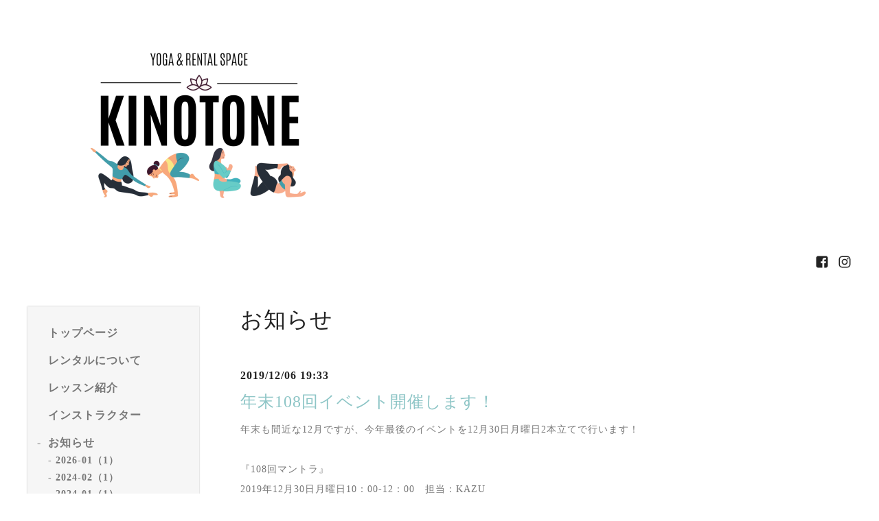

--- FILE ---
content_type: text/html; charset=utf-8
request_url: https://kinotone.jp/info/2934342
body_size: 7024
content:
<!DOCTYPE html>
<html lang="ja">
<head>
<!-- Google tag (gtag.js) -->
<script async src="https://www.googletagmanager.com/gtag/js?id=G-QLPC49X4EY"></script>
<script>
  window.dataLayer = window.dataLayer || [];
  function gtag(){dataLayer.push(arguments);}
  gtag('js', new Date());

  gtag('config', 'G-QLPC49X4EY');
</script>
  <meta charset="utf-8">
  <!-- Silk: ver.202008170000 -->

  <title>年末108回イベント開催します！ - ヨガ＆レンタルスペース　キノトーン　KINOTONE
</title>

  <meta name="viewport" content="width=device-width,initial-scale=1.0,minimum-scale=1.0">
  <meta name="description" content="年末も間近な12月ですが、今年最後のイベントを12月30日月曜日2本立てで行います！『108回マントラ』2019年12月30日月曜日10：00-12：00　担当：KAZUhttps://www.facebo...">
  <meta name="keywords" content="女性専用エクササイズスタジオ キノトーン円山">

  <meta property="og:title" content="年末108回イベント開催します！">
  <meta property="og:image" content="https://cdn.goope.jp/78471/24123016191974we.png">
  <meta property="og:site_name" content="ヨガ＆レンタルスペース　キノトーン　KINOTONE
">

  <link rel="shortcut icon" href="//cdn.goope.jp/78471/190131131227-5c5275abdaa75.ico" />
  <link rel="alternate" href="/feed.rss" type="application/rss+xml" title="ヨガ＆レンタルスペース　キノトーン　KINOTONE
 / RSS">
  <link rel="stylesheet" href="/js/theme_silk/swiper/swiper.min.css">
  <link rel="stylesheet" href="/js/theme_silk/colorbox/colorbox.css">
  <link rel="stylesheet" href="/style.css?781775-1690944812">
  <script src="/assets/jquery/jquery-3.5.1.min.js"></script>
</head>

<body id="info">
  <div id="app" class="l-app">
    <header class="js-header l-header">
  <div class="c-container l-header__inner">
    <div class="l-header__brand">
      <div class="p-brand">
        <h1 class="p-brand__name">
          <a class="shop_sitename" href="https://kinotone.jp"><img src='//cdn.goope.jp/78471/24123016191974we_l.png' alt='ヨガ＆レンタルスペース　キノトーン　KINOTONE
' /></a>
        </h1>
        <div class="p-brand__description site_description">
          
        </div>
      </div>
    </div>
    <label for="l-drawer-state" class="l-header-button">
  <svg role="img" aria-hidden="true" class="c-icon l-header-button__icon"><use xlink:href="#navicon"></use></svg>
  メニュー
</label>

    <ul class="l-header-social">
  
  
  <li class="l-header-social__item">
    <a href="https://www.facebook.com/354832631758517" target="_blank">
      <svg role="img" aria-hidden="true" class="c-icon l-header-social__icon"><use xlink:href="#facebook-square"></use></svg>
    </a>
  </li>
  
  
  <li class="l-header-social__item">
    <a href="https://www.instagram.com/yoga_studio_kinotone/" target="_blank">
      <svg role="img" aria-hidden="true" class="c-icon l-header-social__icon"><use xlink:href="#instagram"></use></svg>
    </a>
  </li>
  
</ul>

  </div>
</header>

    <input id="l-drawer-state" type="checkbox" class="c-overlay-checkbox l-drawer-state">
<label for="l-drawer-state" aria-label="メニューを閉じる" class="c-overlay"></label>

<nav class="l-drawer" role="navigation">
  <label for="l-drawer-state" class="l-drawer__close">
    <svg class="l-drawer__icon" role="img" aria-hidden="true"><use xlink:href="#cross"></use></svg>
    メニューを閉じる
  </label>
  <div class="js-global-nav">
  <ul class="p-global-nav">
    
    <li class="navi_top">
      <a href="/" class="p-global-nav__item" >
        <span>トップページ</span>
      </a>
      
    </li>
    
    <li class="navi_free free_479576">
      <a href="/free/rental" class="p-global-nav__item" >
        <span>レンタルについて</span>
      </a>
      
    </li>
    
    <li class="navi_menu">
      <a href="/menu" class="p-global-nav__item" >
        <span>レッスン紹介</span>
      </a>
      
    </li>
    
    <li class="navi_staff">
      <a href="/staff" class="p-global-nav__item" >
        <span>インストラクター</span>
      </a>
      
    </li>
    
    <li class="navi_info active">
      <a href="/info" class="p-global-nav__item" >
        <span>お知らせ</span>
      </a>
      <ul class="sub_navi">
<li><a href='/info/2026-01'>2026-01（1）</a></li>
<li><a href='/info/2024-02'>2024-02（1）</a></li>
<li><a href='/info/2024-01'>2024-01（1）</a></li>
<li><a href='/info/2023-12'>2023-12（1）</a></li>
<li><a href='/info/2023-09'>2023-09（3）</a></li>
<li><a href='/info/2023-08'>2023-08（1）</a></li>
<li><a href='/info/2023-03'>2023-03（1）</a></li>
<li><a href='/info/2023-02'>2023-02（4）</a></li>
<li><a href='/info/2023-01'>2023-01（1）</a></li>
<li><a href='/info/2022-11'>2022-11（2）</a></li>
<li><a href='/info/2022-10'>2022-10（1）</a></li>
<li><a href='/info/2022-09'>2022-09（1）</a></li>
<li><a href='/info/2022-08'>2022-08（1）</a></li>
<li><a href='/info/2022-07'>2022-07（1）</a></li>
<li><a href='/info/2022-06'>2022-06（1）</a></li>
<li><a href='/info/2022-05'>2022-05（2）</a></li>
<li><a href='/info/2022-03'>2022-03（1）</a></li>
<li><a href='/info/2022-02'>2022-02（3）</a></li>
<li><a href='/info/2022-01'>2022-01（4）</a></li>
<li><a href='/info/2021-11'>2021-11（1）</a></li>
<li><a href='/info/2021-10'>2021-10（1）</a></li>
<li><a href='/info/2021-09'>2021-09（2）</a></li>
<li><a href='/info/2021-07'>2021-07（1）</a></li>
<li><a href='/info/2021-05'>2021-05（1）</a></li>
<li><a href='/info/2021-04'>2021-04（1）</a></li>
<li><a href='/info/2021-03'>2021-03（1）</a></li>
<li><a href='/info/2021-02'>2021-02（1）</a></li>
<li><a href='/info/2021-01'>2021-01（2）</a></li>
<li><a href='/info/2020-12'>2020-12（2）</a></li>
<li><a href='/info/2020-10'>2020-10（4）</a></li>
<li><a href='/info/2020-09'>2020-09（5）</a></li>
<li><a href='/info/2020-06'>2020-06（4）</a></li>
<li><a href='/info/2020-05'>2020-05（2）</a></li>
<li><a href='/info/2020-04'>2020-04（1）</a></li>
<li><a href='/info/2020-03'>2020-03（6）</a></li>
<li><a href='/info/2020-02'>2020-02（4）</a></li>
<li><a href='/info/2020-01'>2020-01（2）</a></li>
<li><a href='/info/2019-12'>2019-12（6）</a></li>
<li><a href='/info/2019-11'>2019-11（4）</a></li>
<li><a href='/info/2019-10'>2019-10（8）</a></li>
<li><a href='/info/2019-09'>2019-09（2）</a></li>
<li><a href='/info/2019-08'>2019-08（4）</a></li>
<li><a href='/info/2019-07'>2019-07（12）</a></li>
<li><a href='/info/2019-06'>2019-06（7）</a></li>
<li><a href='/info/2019-05'>2019-05（9）</a></li>
<li><a href='/info/2019-04'>2019-04（9）</a></li>
<li><a href='/info/2019-03'>2019-03（11）</a></li>
<li><a href='/info/2019-02'>2019-02（7）</a></li>
<li><a href='/info/2019-01'>2019-01（12）</a></li>
</ul>

    </li>
    
    <li class="navi_about">
      <a href="/about" class="p-global-nav__item" >
        <span>マップ＆アクセス</span>
      </a>
      
    </li>
    
    <li class="navi_contact">
      <a href="/contact" class="p-global-nav__item" >
        <span>お問い合わせ</span>
      </a>
      
    </li>
    
  </ul>
  <ul class="p-global-nav">
    <li class="shop_rss">
      <a href="/feed.rss" class="p-global-nav__item">
        <span>RSSフィード</span>
      </a>
    </li>
    <li class="p-global-nav__qr qr_area">
      <div>
        <label for="l-modal-state" aria-label="モバイルQRコードを表示する" class="p-global-nav__item" onclick="showModal(this)">
          <span>モバイルサイト</span>
        </label>
      </div>
      <div class="c-hidden-source">
        <div class="l-modal__body">
          <div class="l-modal__image">
            <img src="//r.goope.jp/qr/kinotone"width="100" height="100" />
          </div>
          <div class="l-modal__content">
            <h2>
              ヨガ＆レンタルスペース　キノトーン　KINOTONE

            </h2>
            <p class="l-modal__text">
              お使いのデバイスからQRコードを読み込んでください。
            </p>
          </div>
          <label for="l-modal-state" class="l-modal__close-button">
            <svg class="c-icon" role="img" aria-hidden="true"><use xlink:href="#cross"></use></svg>
          </label>
        </div>
      </div>
    </li>
  </ul>
</div>

</nav>

    <header class="p-top-brand">
  <div class="p-brand">
    <h1 class="p-brand__name">
      <a class="shop_sitename" href="https://kinotone.jp"><img src='//cdn.goope.jp/78471/24123016191974we_l.png' alt='ヨガ＆レンタルスペース　キノトーン　KINOTONE
' /></a>
    </h1>
    <div class="p-brand__description site_description">
      
    </div>
  </div>
</header>



    
<div class="c-container c-container--flex">
  <div class="l-side">
    <nav class="js-side">
    </nav>
  </div>
  <main role="main" class="l-main">
    <section class="c-section">
      <h2 class="c-section__heading">
        お知らせ
      </h2>
      <div class="autopagerize_page_element">
        
        <section class="c-chapter">
          <header class="c-chapter__header">
            2019/12/06 19:33
            <h3 class="c-chapter__heading">
              <a href="/info/2934342">年末108回イベント開催します！</a>
            </h3>
          </header>
          <div class="c-article">
            <div class="c-article__image">
              
            </div>
            <div class="c-article__content">
              <div class="wysiwyg js-wysiwyg">
                <p>年末も間近な12月ですが、今年最後のイベントを12月30日月曜日2本立てで行います！</p>
<p>&nbsp;</p>
<p>『108回マントラ』</p>
<p>2019年12月30日月曜日10：00-12：00　担当：KAZU</p>
<p>https://www.facebook.com/events/2408950979357237/</p>
<p>&nbsp;</p>
<p style="color: #000000; font-family: Verdana,Arial,Helvetica,sans-serif; font-size: 13px; font-style: normal; font-variant: normal; font-weight: 400; letter-spacing: normal; orphans: 2; text-align: left; text-decoration: none; text-indent: 0px; text-transform: none; -webkit-text-stroke-width: 0px; white-space: normal; word-spacing: 0px;">&nbsp;</p>
<p style="color: #000000; font-family: Verdana,Arial,Helvetica,sans-serif; font-size: 13px; font-style: normal; font-variant: normal; font-weight: 400; letter-spacing: normal; orphans: 2; text-align: left; text-decoration: none; text-indent: 0px; text-transform: none; -webkit-text-stroke-width: 0px; white-space: normal; word-spacing: 0px;">『108回太陽礼拝』</p>
<p style="color: #000000; font-family: Verdana,Arial,Helvetica,sans-serif; font-size: 13px; font-style: normal; font-variant: normal; font-weight: 400; letter-spacing: normal; orphans: 2; text-align: left; text-decoration: none; text-indent: 0px; text-transform: none; -webkit-text-stroke-width: 0px; white-space: normal; word-spacing: 0px;">2019年12月30日月曜日13：00-15：00　担当：moto</p>
<p>https://www.facebook.com/events/1512964048856260/</p>
<p>&nbsp;</p>
<p>料金はどちらも3,300円（込）です(^^)/</p>
<p>イベントの詳細はURLよりフェイスブックの各イベントページをご覧ください！</p>
<p>今年の締めは108回で！</p>
<p>&nbsp;</p>
              </div>
            </div>
          </div>
        </section>
        
      </div>
      <div class="p-pager-wrapper js-pager-wrapper"></div>
    </section>
  </main>
</div>



    

    

    

    

    

    

    

    

    

    <footer class="l-sub-footer">
  <div class="c-container js-append-contact">
  </div>
  <div class="c-container">
    <div id="navi_parts">
<div class="navi_parts_detail">
<div id="google_translate_element"></div><script type="text/javascript">function googleTranslateElementInit() {new google.translate.TranslateElement({pageLanguage: 'ja', includedLanguages: 'en,es,fr,it,ja,ko,zh-CN,zh-TW', layout: google.translate.TranslateElement.InlineLayout.SIMPLE}, 'google_translate_element');}</script><script type="text/javascript" src="//translate.google.com/translate_a/element.js?cb=googleTranslateElementInit"></script>
</div>
</div>
<div id="social_widgets">
<div  id="widget_facebook_like" class="social_widget">
<div style="text-align:left;padding-bottom:10px;">
<iframe src="//www.facebook.com/plugins/like.php?href=https%3A%2F%2Fkinotone.jp&amp;width&amp;layout=button_count&amp;action=like&amp;show_faces=false&amp;share=true&amp;height=21&amp;appId=837439917751931" scrolling="no" frameborder="0" style="border:none; overflow:hidden; height:21px;" allowTransparency="true"></iframe>
</div>
</div>
<div id="widget_facebook_follow" class="social_widget social_widget_facebook_likebox">
<div style="text-align:left;padding-bottom:10px;">
  <iframe src="https://www.facebook.com/plugins/page.php?href=https%3A%2F%2Fwww.facebook.com%2F354832631758517&tabs&width=340&height=70&small_header=true&adapt_container_width=true&hide_cover=true&show_facepile=false&appId" width="340" height="70" style="border:none;overflow:hidden;width:100%;" scrolling="no" frameborder="0" allowTransparency="true"></iframe>
</div>
</div>

</div>

  </div>
</footer>

    <footer class="l-footer">
  <div class="c-container l-footer__inner">
    <div class="l-footer__pagetop">
      <a href="#top">
        <svg class="c-icon" role="img" aria-hidden="true"><use xlink:href="#angle-up"></use></svg>
        page top
      </a>
    </div>
    <div class="counter_area">
      <dl class="p-counter">
        <div class="p-counter__unit">
          <dt class="p-counter__label">today</dt>
          <dd class="p-counter__value">
            262
          </dd>
        </div>
        <div class="p-counter__unit">
          <dt class="p-counter__label">yesterday</dt>
          <dd class="p-counter__value">
            201
          </dd>
        </div>
        <div class="p-counter__unit">
          <dt class="p-counter__label">total</dt>
          <dd class="p-counter__value">
            660159
          </dd>
        </div>
      </dl>
    </div>

    

    <p class="copyright">
      &copy;2026 <a href="https://kinotone.jp">ヨガスタジオ＆レンタルスペース キノトーンKINOTONE</a>. All Rights Reserved.
    </p>
    <p class="powered">
      Powered by <a href="https://goope.jp/">グーペ</a> / <a href="https://admin.goope.jp/">管理ページ</a>
    </p>
  </div>
</footer>

    <input id="l-modal-state" type="checkbox" class="c-overlay-checkbox l-modal-state">
<label for="l-modal-state" aria-label="モーダルを閉じる" class="c-overlay"></label>
<div class="l-modal">
  <div class="l-modal__container js-modal__container">
    <label for="l-modal-state" class="l-modal__close-button">
      <svg class="c-icon" role="img" aria-hidden="true"><use xlink:href="#cross"></use></svg>
    </label>
  </div>
</div>

  </div>

  <script src="/js/theme_silk/headroom.min.js"></script>
  <script src="/js/theme_silk/colorbox/jquery.colorbox-min.js"></script>

  <svg xmlns="http://www.w3.org/2000/svg" xmlns:xlink="http://www.w3.org/1999/xlink" style="display:none"><symbol id="angle-left" viewBox="0 0 1792 1792"><path d="M1203 544q0 13-10 23L800 960l393 393q10 10 10 23t-10 23l-50 50q-10 10-23 10t-23-10L631 983q-10-10-10-23t10-23l466-466q10-10 23-10t23 10l50 50q10 10 10 23z"/></symbol><symbol id="angle-right" viewBox="0 0 1792 1792"><path d="M1171 960q0 13-10 23l-466 466q-10 10-23 10t-23-10l-50-50q-10-10-10-23t10-23l393-393-393-393q-10-10-10-23t10-23l50-50q10-10 23-10t23 10l466 466q10 10 10 23z"/></symbol><symbol id="angle-up" viewBox="0 0 1792 1792"><path d="M1395 1184q0 13-10 23l-50 50q-10 10-23 10t-23-10L896 864l-393 393q-10 10-23 10t-23-10l-50-50q-10-10-10-23t10-23l466-466q10-10 23-10t23 10l466 466q10 10 10 23z"/></symbol><symbol id="arrow-right" viewBox="0 0 8 8"><path d="M3.613 0L2.98.633l2.918 2.92H.012v.895h5.886L2.98 7.367 3.613 8l4-4z" fill-rule="nonzero"/></symbol><symbol id="cross" viewBox="0 0 10 10"><path d="M10 1.026L8.974 0 5 3.974 1.026 0 0 1.026 3.974 5 0 8.974 1.026 10 5 6.026 8.974 10 10 8.974 6.026 5z" fill-rule="nonzero"/></symbol><symbol id="facebook-square" viewBox="0 0 1792 1792"><path d="M1376 128q119 0 203.5 84.5T1664 416v960q0 119-84.5 203.5T1376 1664h-188v-595h199l30-232h-229V689q0-56 23.5-84t91.5-28l122-1V369q-63-9-178-9-136 0-217.5 80T948 666v171H748v232h200v595H416q-119 0-203.5-84.5T128 1376V416q0-119 84.5-203.5T416 128h960z"/></symbol><symbol id="home" viewBox="0 0 640 640"><path d="M597.504 352H544v192c0 14.24-6.208 32-32 32H384V384H256v192H128c-25.792 0-32-17.76-32-32V352H42.496c-19.136 0-15.04-10.368-1.92-23.936L297.344 71.04c6.24-6.464 14.432-9.664 22.656-9.984 8.224.32 16.416 3.488 22.656 9.984l256.736 256.992c13.152 13.6 17.248 23.968-1.888 23.968z"/></symbol><symbol id="instagram" viewBox="0 0 1792 1792"><path d="M1152 896q0-106-75-181t-181-75-181 75-75 181 75 181 181 75 181-75 75-181zm138 0q0 164-115 279t-279 115-279-115-115-279 115-279 279-115 279 115 115 279zm108-410q0 38-27 65t-65 27-65-27-27-65 27-65 65-27 65 27 27 65zM896 266q-7 0-76.5-.5t-105.5 0-96.5 3-103 10T443 297q-50 20-88 58t-58 88q-11 29-18.5 71.5t-10 103-3 96.5 0 105.5.5 76.5-.5 76.5 0 105.5 3 96.5 10 103T297 1349q20 50 58 88t88 58q29 11 71.5 18.5t103 10 96.5 3 105.5 0 76.5-.5 76.5.5 105.5 0 96.5-3 103-10 71.5-18.5q50-20 88-58t58-88q11-29 18.5-71.5t10-103 3-96.5 0-105.5-.5-76.5.5-76.5 0-105.5-3-96.5-10-103T1495 443q-20-50-58-88t-88-58q-29-11-71.5-18.5t-103-10-96.5-3-105.5 0-76.5.5zm768 630q0 229-5 317-10 208-124 322t-322 124q-88 5-317 5t-317-5q-208-10-322-124t-124-322q-5-88-5-317t5-317q10-208 124-322t322-124q88-5 317-5t317 5q208 10 322 124t124 322q5 88 5 317z"/></symbol><symbol id="navicon" viewBox="0 0 1792 1792"><path d="M1664 1344v128q0 26-19 45t-45 19H192q-26 0-45-19t-19-45v-128q0-26 19-45t45-19h1408q26 0 45 19t19 45zm0-512v128q0 26-19 45t-45 19H192q-26 0-45-19t-19-45V832q0-26 19-45t45-19h1408q26 0 45 19t19 45zm0-512v128q0 26-19 45t-45 19H192q-26 0-45-19t-19-45V320q0-26 19-45t45-19h1408q26 0 45 19t19 45z"/></symbol><symbol id="print" viewBox="0 0 768 768"><path d="M576 96v127.5H192V96h384zm31.5 288c18 0 33-13.5 33-31.5s-15-33-33-33-31.5 15-31.5 33 13.5 31.5 31.5 31.5zm-96 223.5v-159h-255v159h255zm96-351c52.5 0 96 43.5 96 96v192H576V672H192V544.5H64.5v-192c0-52.5 43.5-96 96-96h447z"/></symbol><symbol id="sort" viewBox="0 0 24 24"><path d="M12 0l8 10H4l8-10zm8 14H4l8 10 8-10z"/></symbol><symbol id="twitter" viewBox="0 0 1792 1792"><path d="M1684 408q-67 98-162 167 1 14 1 42 0 130-38 259.5T1369.5 1125 1185 1335.5t-258 146-323 54.5q-271 0-496-145 35 4 78 4 225 0 401-138-105-2-188-64.5T285 1033q33 5 61 5 43 0 85-11-112-23-185.5-111.5T172 710v-4q68 38 146 41-66-44-105-115t-39-154q0-88 44-163 121 149 294.5 238.5T884 653q-8-38-8-74 0-134 94.5-228.5T1199 256q140 0 236 102 109-21 205-78-37 115-142 178 93-10 186-50z"/></symbol></svg>
  <div class="c-hidden-source">
  

  <ul>
    <li class="p-top-info-list__item js-today-schedule today_area">
      
      <span class="p-top-info-list__date">
        <span class="p-top-info-list__label js-top-info-list__label"></span>2026.01.14 Wednesday
      </span>
      <a href="" class="p-top-info-list__link" data-schedule-title="">
         
      </a>
      
    </li>
  </ul>

  <div class="js-top-about__address">
    <h2 class="c-section__heading shop_name">
      ヨガスタジオ＆レンタルスペース キノトーンKINOTONE
    </h2>
    <div class="p-top-about__content">
      <p class="shop_tel">
        090-9756-9282
      </p>
    </div>
  </div>
</div>


  <script>

    function appendGlobalNav() {
      var navSource = document.querySelector('.js-global-nav');
      var sideNav = document.querySelector('.js-side');
      if (navSource != null && sideNav != null) {
        var navCopy = navSource.cloneNode(true);
        sideNav.appendChild(navCopy);
      }
    }

    function appendTodaySchedule() {
      var todayScheduleSource = document.querySelector('.js-today-schedule');
      var topInfoList = document.querySelector('.js-top-info-list');
      var topInfoLabel = document.querySelectorAll('.js-top-info-list__label');
      if (todayScheduleSource !== null && todayScheduleSource.lastElementChild.dataset.scheduleTitle) {
        if (document.querySelector('.navi_calendar') !== null) {
          var label = document.querySelector('.navi_calendar').firstElementChild.textContent;
          topInfoLabel.forEach(function(object) {
            object.textContent = label;
          });
        } else {
          topInfoLabel.forEach(function(object) {
            object.remove();
          });
        }
        if (topInfoList !== null) {
          topInfoList.insertBefore(todayScheduleSource, topInfoList.firstChild);
        } else if (document.querySelector('.js-today-schedule-section') !== null) {
          document.querySelector('.js-today-schedule-section').appendChild(todayScheduleSource);
        }
      }
    }

    function appendTopAbout() {
      var topAboutSource = document.querySelector('.js-top-about__address');
      var topAboutContent = document.querySelector('.js-about__body');
      if (topAboutSource != null && topAboutContent != null) {
        topAboutContent.appendChild(topAboutSource);
      }
    }

    function appendTopSocialWidget() {
      var socialWidgetSource = document.querySelector('#social_widgets');
      var topAboutBody = document.querySelector('.js-about__body');
      if (socialWidgetSource != null && topAboutBody != null) {
        topAboutBody.appendChild(socialWidgetSource);
      }
    }

    function appendPager() {
      var pagerSource = document.querySelector('.js-pager');
      var pagerWrapper = document.querySelector('.js-pager-wrapper');
      if (pagerSource != null && pagerWrapper != null) {
        pagerWrapper.appendChild(pagerSource);
      }
    }

    function wysiwygTableWrap() {
      var table = document.querySelectorAll('.js-wysiwyg table');
      for (var i = 0; i < table.length; i++) {
        table[i].outerHTML = '<div class="wysiwyg-table">' + table[i].outerHTML + '</div>';
      }
    }

    function headroomInit() {
      var headerElem = document.querySelector('.js-header');
      var headroom = new Headroom(headerElem, {
        'tolerance': 5,
        'classes': {
          'unpinned': 'l-header--hidden'
        }
      });
      headroom.init();
    }

    function colorBox() {
      $('.js-colorbox-html').each(function() {
        var photoModalContent = $(this).next('.js-colorbox-content').find('.photo-modal');

        if (!photoModalContent.find('.photo-modal-body__item').contents().length) {
          photoModalContent.addClass('photo-modal--photo');
        }

        $(this).colorbox({
          scrolling: true,
          rel: $(this).attr('rel'),
          width: '90%',
          maxHeight: '90%',
          transition: 'elastic',
          html: photoModalContent,
          onOpen: function() {
            $('body').css({
              'overflow': 'hidden'
            });
          },
          onClosed: function() {
            $('body').css({
              'overflow': 'scroll'
            });
          },
          onComplete: function() {
            var padding = parseInt($('.photo-modal-body').css('padding-left')) * 2;

            // text
            $('#cboxLoadedContent .js-photo-modal-body').css({
              'width': $('#cboxLoadedContent .photo-modal__image img').width()
            });

            // table
            $('#cboxLoadedContent table').each(function() {
              var originWidth = $(this).width();
              var fitWidth = $('#cboxLoadedContent').width() - padding;

              if (originWidth >= fitWidth) {
                $(this).css({
                  'width': '100%',
                  'height': 'auto'
                });
              }
            });

            // iframe
            $('#cboxLoadedContent iframe').each(function() {
              var originWidth = $(this).width();
              var fitWidth = $('#cboxLoadedContent').width() - padding;
              var fitHeight = fitWidth / originWidth * $(this).height();

              if (originWidth >= fitWidth) {
                $(this).css({
                  'width': '100%',
                  'height': fitHeight + 'px'
                })
              }
            });
          }
        });
      });
    }

    appendGlobalNav();
    appendTodaySchedule();
    appendTopAbout();
    appendTopSocialWidget();
    appendPager();
    headroomInit();
    colorBox();
    wysiwygTableWrap();

    function showModal(button) {
      var modalSource = button.parentNode.nextElementSibling.firstElementChild;
      var modalCopy = modalSource.cloneNode(true);
      document.querySelector('.js-modal__container').textContent = null;
      document.querySelector('.js-modal__container').appendChild(modalCopy);
    }
  </script>

</body>
</html>
